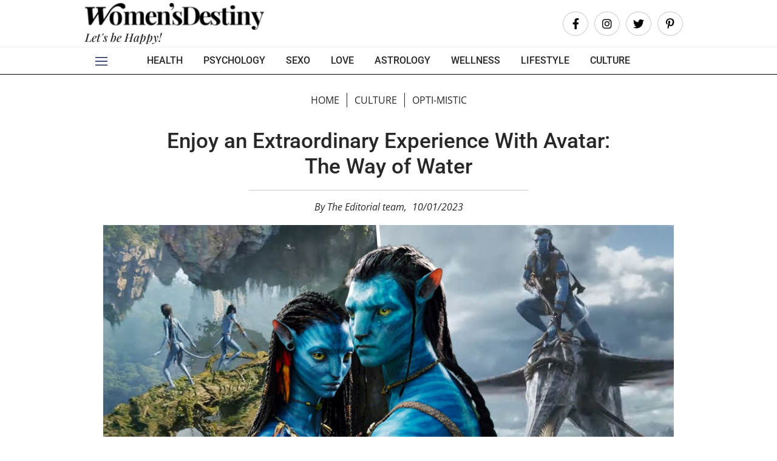

--- FILE ---
content_type: text/html; charset=utf-8
request_url: https://womensdestiny.com/culture/opti-mistic/enjoy-an-extraordinary-experience-with-avatar-the-way-of-water
body_size: 13141
content:
<!DOCTYPE html>
<html lang="en-US">
<head>

<meta charset="utf-8">
<!-- 
	This website is powered by TYPO3 - inspiring people to share!
	TYPO3 is a free open source Content Management Framework initially created by Kasper Skaarhoj and licensed under GNU/GPL.
	TYPO3 is copyright 1998-2026 of Kasper Skaarhoj. Extensions are copyright of their respective owners.
	Information and contribution at https://typo3.org/
-->



<title>Enjoy an Extraordinary Experience With Avatar: The Way of Water - Women'sDestiny</title>
<meta name="generator" content="TYPO3 CMS" />
<meta name="description" content="Avatar: the Way of Water is a stunning film that creates emotion and is a feast for the eyes with its CG technology. Find out why to see it here!" />
<meta name="keywords" content="Avatar, avatar: the way of water, sequel, film, james cameron, best films, review, pandora, 3d," />
<meta name="robots" content="index,follow" />
<meta property="og:title" content="Enjoy an Extraordinary Experience With  Avatar: The Way of Water" />
<meta property="og:type" content="article" />
<meta property="og:url" content="https://womensdestiny.com/culture/opti-mistic/enjoy-an-extraordinary-experience-with-avatar-the-way-of-water" />
<meta property="og:image" content="https://womensdestiny.com/fileadmin/_processed_/0/a/csm_avatar_2.1_87e8ac87e5.jpg" />
<meta property="og:image:width" content="500" />
<meta property="og:image:height" content="250" />
<meta property="og:image" content="https://womensdestiny.com/fileadmin/_processed_/1/a/csm_Opti-mistic._0bfcca9240.jpg" />
<meta property="og:image:url" content="https://womensdestiny.com/fileadmin/_processed_/1/a/csm_Opti-mistic._0bfcca9240.jpg" />
<meta property="og:image:width" content="1050" />
<meta property="og:image:height" content="550" />
<meta property="og:description" content="Avatar: the Way of Water is a stunning film that creates emotion and is a feast for the eyes with its CG technology. Find out why to see it here!" />
<meta name="twitter:title" content="Enjoy an Extraordinary Experience With  Avatar: The Way of Water" />
<meta name="twitter:image" content="https://womensdestiny.com/fileadmin/_processed_/0/a/csm_avatar_2.1_093b473858.jpg" />
<meta name="twitter:card" content="summary_large_image" />
<meta name="twitter:description" content="Illuminati, Kabbalah, Scientology, Opus Deï, which stars follow which ideals?" />
<meta property="fb:app_id" content="623024115689427" />
<meta name="abstract" content="Opti-mistic: Stars and mysteries. What do our stars believe in? Illuminati, Kabbalah, Scientology, opus deï, conspiracy. Discover their beliefs from Madonna to Tom Cruise" />


<link rel="stylesheet" type="text/css" href="/typo3conf/ext/news/Resources/Public/Css/news-basic.css?1626947752" media="all">
<link rel="stylesheet" type="text/css" href="/typo3temp/assets/compressed/merged-3aeda815a2fc677c79d95da9ed5be338-cbeed5cdf633cf1f02037ec1fd313f8f.css?1763510472" media="all">



<script src="/typo3temp/assets/compressed/merged-a82d3152c614b06b23ca2823e828c91e-6f3095198932f3308515589f4b9bb381.js?1718028967"></script>

<script src="/typo3temp/assets/compressed/merged-c460e3bbdbc99cdb1a2c5b3a5c94d499-3a277fff892bf3141563c04b5df8e272.js?1768317567"></script>
<script src="/typo3temp/assets/compressed/jquery.sticky-4556db5c28f5ee52f7ab4030d4303a3c.js?1718028967" defer="defer"></script>



<meta http-equiv="X-UA-Compatible" content="IE=edge"><meta name="viewport" content="width=device-width, initial-scale=1.0, maximum-scale=1.0, user-scalable=0">            <script type="text/javascript">
                document.skin = { forms : { limit_age : 18, locale : 'en' } };
            </script><script type="text/javascript">document.skin.forms.limit_age=21;</script><script type="text/javascript">document.skin.forms.locale='en';</script>            <meta name="twitter:widgets:theme" content="light">
            <meta name="twitter:widgets:border-color" content="#55acee"><!-- Google Tag Manager -->
<script>!function(){"use strict";function l(e){for(var t=e,r=0,n=document.cookie.split(";");r<n.length;r++){var o=n[r].split("=");if(o[0].trim()===t)return o[1]}}function s(e){return localStorage.getItem(e)}function u(e){return window[e]}function A(e,t){e=document.querySelector(e);return t?null==e?void 0:e.getAttribute(t):null==e?void 0:e.textContent}var e=window,t=document,r="script",n="dataLayer",o="https://directelia.womensdestiny.com",a="",i="aofwtiwaed",c="26t=DQFcMD05WjIgNVctWjYtQBJYU1lYUhMIWRIOGgwaBAIBFhUeBw1ZBQsI",g="cookie",v="user_id",E="",d=!1;try{var d=!!g&&(m=navigator.userAgent,!!(m=new RegExp("Version/([0-9._]+)(.*Mobile)?.*Safari.*").exec(m)))&&16.4<=parseFloat(m[1]),f="stapeUserId"===g,I=d&&!f?function(e,t,r){void 0===t&&(t="");var n={cookie:l,localStorage:s,jsVariable:u,cssSelector:A},t=Array.isArray(t)?t:[t];if(e&&n[e])for(var o=n[e],a=0,i=t;a<i.length;a++){var c=i[a],c=r?o(c,r):o(c);if(c)return c}else console.warn("invalid uid source",e)}(g,v,E):void 0;d=d&&(!!I||f)}catch(e){console.error(e)}var m=e,g=(m[n]=m[n]||[],m[n].push({"gtm.start":(new Date).getTime(),event:"gtm.js"}),t.getElementsByTagName(r)[0]),v=I?"&bi="+encodeURIComponent(I):"",E=t.createElement(r),f=(d&&(i=8<i.length?i.replace(/([a-z]{8}$)/,"kp$1"):"kp"+i),!d&&a?a:o);E.async=!0,E.src=f+"/"+i+".js?"+c+v,null!=(e=g.parentNode)&&e.insertBefore(E,g)}();</script>
<!-- End Google Tag Manager --><meta name="facebook-domain-verification" content="dlr30zzih6c15wtin6puy0jd4k301i" />
<meta name="google-site-verification" content="N311TxWPwixa_3O5Cfyjsm4nULwR9O_uORmC2uQJKbI" />            <link rel="icon" sizes="32x32" href="/typo3conf/ext/skin/Resources/Public/assets/favicon.ico">
<link rel="canonical" href="https://womensdestiny.com/culture/opti-mistic/enjoy-an-extraordinary-experience-with-avatar-the-way-of-water"/>


</head>
<body class="">
<!-- Google Tag Manager (noscript) -->
<noscript><iframe src="https://directelia.womensdestiny.com/ns.html?id=GTM-TDP6Z3BZ" height="0" width="0" style="display:none;visibility:hidden"></iframe></noscript>
<!-- End Google Tag Manager (noscript) -->

<header class="default" id="header">
    <div class="container">
        <div class="row d-flex justify-content-between align-items-center">
            <div class="">
                <img class="openMenu d-lg-none mr-3" id="openMenuBurger" alt="Open menu" src="/typo3conf/ext/skin/Resources/Public/img/svg/menu-simple.svg" width="24" height="24" />
                <a class="a-logo-header" href="/">
                    <img class="logo" alt="Womensdestiny" src="/typo3temp/assets/_processed_/4/e/csm_logo_womensdestiny_final_noir_png_b6b1fc540c.png" width="280" height="42" />
                    <p class="slogan d-none d-lg-block d-xl-block">Let&#039;s be Happy!</p>
                </a>
            </div>

            <div class="d-flex justify-content-end align-items-center">
                <div class="d-flex d-lg-flex flex-row-reverse flex-lg-row align-items-center mr-3"
                     id="login-menu-container">
                    
                            <div class="socials-line without-after align-items-center pb-0 mb-0 remove-500">
                                <div class="social text-center">
                                    <a href="https://www.facebook.com/bywomensdestiny"><i class="fab fa-facebook-f"></i></a>
                                </div>
                                <div class="social text-center">
                                    <a href="https://www.instagram.com/womensdestinyofficial/"><i class="fab fa-instagram"></i></a>
                                </div>
                                <div class="social text-center">
                                    <a href="https://twitter.com/womensdestiny"><i class="fab fa-twitter"></i></a>
                                </div>
                                <div class="social text-center">
                                    <a href="https://www.pinterest.fr/womensdestiny/"><i class="fab fa-pinterest-p"></i></a>
                                </div>
                            </div>
                        
                </div>
                
            </div>
        </div>
    </div>
</header>
<nav id="main-menu">
    <div class="container">
        

        <ul>
            <li class="simpleMenu cursor-hover" onclick="$('#openMenuBurger').click();">
                <img class="openMenu" alt="Open menu" src="/typo3conf/ext/skin/Resources/Public/img/svg/menu-simple.svg" width="24" height="24" />
            </li>
            <li class="header-submenu-logo-container" onclick="window.location = '/'">
                <img class="logo cursor-hover" id="header-submenu-logo" alt="Womendestiny" src="/typo3temp/assets/_processed_/4/e/csm_logo_womensdestiny_final_noir_png_f7b99a9c01.png" width="300" height="64" />
            </li>
            
                <li>
                    
                            <a title="HEALTH" href="/health">
                                <span>HEALTH</span>
                            </a>
                            
                                <ul>
                                    
                                        <li>
                                            <a title="Natural Health" href="/health/natural-health">Natural Health</a>
                                        </li>
                                    
                                        <li>
                                            <a title="Alternative Healing" href="/health/alternative-healing">Alternative Healing</a>
                                        </li>
                                    
                                        <li>
                                            <a title="Seasonal" href="/health/seasonal">Seasonal</a>
                                        </li>
                                    
                                        <li>
                                            <a title="Essential Nutrients" href="/health/essential-nutrients">Essential Nutrients</a>
                                        </li>
                                    
                                        <li>
                                            <a title="Women's Health" href="/health/womens-health">Women&#039;s Health</a>
                                        </li>
                                    
                                        <li>
                                            <a title="Sleep" href="/health/sleep">Sleep</a>
                                        </li>
                                    
                                        <li>
                                            <a title="Mental Health" href="/health/mental-health">Mental Health</a>
                                        </li>
                                    
                                        <li>
                                            <a title="Featured In Health" href="/health/featured-in-health">Featured In Health</a>
                                        </li>
                                    
                                </ul>
                            
                        
                </li>
            
                <li>
                    
                            <a title="PSYCHOLOGY" href="/psychology">
                                <span>PSYCHOLOGY</span>
                            </a>
                            
                                <ul>
                                    
                                        <li>
                                            <a title="Personal Development" href="/psychology/personal-development">Personal Development</a>
                                        </li>
                                    
                                        <li>
                                            <a title="Addiction &amp; Dependence" href="/psychology/addiction-dependence">Addiction &amp; Dependence</a>
                                        </li>
                                    
                                        <li>
                                            <a title="Psychotherapy" href="/psychology/psychotherapy">Psychotherapy</a>
                                        </li>
                                    
                                        <li>
                                            <a title="Psychology Files" href="/psychology/psychology-files">Psychology Files</a>
                                        </li>
                                    
                                        <li>
                                            <a title="Professional Life" href="/psychology/professional-life">Professional Life</a>
                                        </li>
                                    
                                        <li>
                                            <a title="Coaching" href="/psychology/coaching">Coaching</a>
                                        </li>
                                    
                                </ul>
                            
                        
                </li>
            
                <li>
                    
                            <a title="SEXO" href="/sexo">
                                <span>SEXO</span>
                            </a>
                            
                                <ul>
                                    
                                        <li>
                                            <a title="Intimate Secrets" href="/sexo/intimate-secrets">Intimate Secrets</a>
                                        </li>
                                    
                                        <li>
                                            <a title="Sex In Relationships" href="/sexo/sex-in-relationships">Sex In Relationships</a>
                                        </li>
                                    
                                        <li>
                                            <a title="Sex Tips For Women" href="/sexo/sex-tips-for-women">Sex Tips For Women</a>
                                        </li>
                                    
                                        <li>
                                            <a title="Sex Drive" href="/sexo/sex-drive">Sex Drive</a>
                                        </li>
                                    
                                        <li>
                                            <a title="Sex Tips For Men" href="/sexo/sex-tips-for-men">Sex Tips For Men</a>
                                        </li>
                                    
                                        <li>
                                            <a title="The XXL Files" href="/sexo/the-xxl-files">The XXL Files</a>
                                        </li>
                                    
                                        <li>
                                            <a title="Sexual Taboos" href="/sexo/sexual-taboos">Sexual Taboos</a>
                                        </li>
                                    
                                        <li>
                                            <a title="The Kamasutra" href="/sexo/the-kamasutra">The Kamasutra</a>
                                        </li>
                                    
                                        <li>
                                            <a title="Zen Sex" href="/sexo/zen-sex">Zen Sex</a>
                                        </li>
                                    
                                </ul>
                            
                        
                </li>
            
                <li>
                    
                            <a title="LOVE" href="/love">
                                <span>LOVE</span>
                            </a>
                            
                                <ul>
                                    
                                        <li>
                                            <a title="About Love" href="/love/about-love">About Love</a>
                                        </li>
                                    
                                        <li>
                                            <a title="Single Life" href="/love/single-life">Single Life</a>
                                        </li>
                                    
                                        <li>
                                            <a title="Dating" href="/love/dating">Dating</a>
                                        </li>
                                    
                                        <li>
                                            <a title="Relationships" href="/love/relationships">Relationships</a>
                                        </li>
                                    
                                        <li>
                                            <a title="Break Ups" href="/love/break-ups">Break Ups</a>
                                        </li>
                                    
                                        <li>
                                            <a title="Seduction" href="/love/seduction">Seduction</a>
                                        </li>
                                    
                                </ul>
                            
                        
                </li>
            
                <li>
                    
                            <a title="ASTROLOGY" href="/astrology">
                                <span>ASTROLOGY</span>
                            </a>
                            
                                <ul>
                                    
                                        <li>
                                            <a title="Horoscopes" href="/astrology/horoscope">Horoscopes</a>
                                        </li>
                                    
                                        <li>
                                            <a title="Astrology Zone" href="/astrology/astrology-zone">Astrology Zone</a>
                                        </li>
                                    
                                        <li>
                                            <a title="Chinese Astrology" href="/astrology/chinese-astrology">Chinese Astrology</a>
                                        </li>
                                    
                                        <li>
                                            <a title="Psychic" href="/astrology/psychic">Psychic</a>
                                        </li>
                                    
                                        <li>
                                            <a title="Tarot" href="/astrology/tarot">Tarot</a>
                                        </li>
                                    
                                        <li>
                                            <a title="Numerology" href="/astrology/numerology">Numerology</a>
                                        </li>
                                    
                                        <li>
                                            <a title="Get Esoteric" href="/astrology/get-esoteric">Get Esoteric</a>
                                        </li>
                                    
                                </ul>
                            
                        
                </li>
            
                <li>
                    
                            <a title="WELLNESS" href="/wellness">
                                <span>WELLNESS</span>
                            </a>
                            
                                <ul>
                                    
                                        <li>
                                            <a title="Well Being" href="/wellness/well-being">Well Being</a>
                                        </li>
                                    
                                        <li>
                                            <a title="Spirituality" href="/wellness/spirituality">Spirituality</a>
                                        </li>
                                    
                                        <li>
                                            <a title="Happiness" href="/wellness/happiness">Happiness</a>
                                        </li>
                                    
                                        <li>
                                            <a title="Fitness" href="/wellness/fitness">Fitness</a>
                                        </li>
                                    
                                        <li>
                                            <a title="Nutrition" href="/wellness/nutrition">Nutrition</a>
                                        </li>
                                    
                                </ul>
                            
                        
                </li>
            
                <li>
                    
                            <a title="LIFESTYLE" href="/lifestyle">
                                <span>LIFESTYLE</span>
                            </a>
                            
                                <ul>
                                    
                                        <li>
                                            <a title="Travel" href="/lifestyle/travel">Travel</a>
                                        </li>
                                    
                                        <li>
                                            <a title="ECO-Style" href="/lifestyle/eco-style">ECO-Style</a>
                                        </li>
                                    
                                        <li>
                                            <a title="Deco" href="/lifestyle/deco">Deco</a>
                                        </li>
                                    
                                </ul>
                            
                        
                </li>
            
                <li>
                    
                            <a title="CULTURE" href="/culture">
                                <span>CULTURE</span>
                            </a>
                            
                                <ul>
                                    
                                        <li>
                                            <a title="Opti-mistic" href="/culture/opti-mistic">Opti-mistic</a>
                                        </li>
                                    
                                        <li>
                                            <a title="Tops Actu" href="/culture/tops-actu">Tops Actu</a>
                                        </li>
                                    
                                        <li>
                                            <a title="100% Women" href="/culture/100-women">100% Women</a>
                                        </li>
                                    
                                        <li>
                                            <a title="Stand of the Stars" href="/culture/stand-of-the-stars">Stand of the Stars</a>
                                        </li>
                                    
                                </ul>
                            
                        
                </li>
            
            
                    
                
        </ul>


    </div>
</nav>
<!-- Modal -->

        <div aria-hidden="true" class="modal fade" id="modalConnexion" role="dialog" tabindex="-1">
            <div class="modal-dialog" role="document">
                <div class="modal-content">
                    <div class="modal-header">
                        <h2 class="modal-title pr-5" id="exampleModalLongTitle">Relax, rejoignez-nous c'est <span
                                class="text-uppercase">gratuit</span></h2>
                        <button aria-label="Close" class="close" style="color: white!important; opacity: 1!important"
                                data-dismiss="modal"
                                type="button">
                            <span aria-hidden="true">&times;</span>
                        </button>
                    </div>
                    <div class="modal-body">
                        <div class="register-modal-grid">
                            
                        </div>
                        <div class="d-none justify-content-around w-100 flex-shrink flex-grow d-md-flex align-items-center mt-5">
                            <img class="media-object" style="transform: scaleX(-1)" src="/typo3temp/assets/_processed_/b/5/csm_bonhomme_48583f03d9.png" width="98" height="60" alt="" />
                            
                            <img class="media-object" src="/typo3temp/assets/_processed_/9/8/csm_bonhommefemme_c3083b3ccf.png" width="98" height="60" alt="" />
                        </div>
                    </div>
                </div>
            </div>
        </div>
    

<script>
    $(document).ready(() => {
        if (window.location.href.indexOf("PasswordRecovery") > -1) {
            $("#modalConnexion").modal('show');
        }
        if (window.location.href.indexOf("tx_felogin_login") > -1) {
            $("#modalConnexion").modal('show');
        }
        if (window.location.href.indexOf("tx_felogin_login") > -1 && $(".register-modal-grid .text-danger p").length) {
            $("#modalConnexion").modal('show');
        }
        if (window.location.href.indexOf("#connexion") > -1) {
            $("#modalConnexion").modal('show');
        }
        let errors = $("#modalConnexion ul.typo3-messages");
        let e = [];
        for (let error of errors) {
            e.push(error);
        }
        if (e.length > 0) {
            $("#modalConnexion").modal('show');
        }

        //    https://feminamag.dev.ewill.fr/?tx_felogin_login%5Baction%5D=login&tx_felogin_login%5Bcontroller%5D=Login&cHash=2f9106f4067f1a29d8b1821fc2b7d401
        //    https://feminamag.dev.ewill.fr/?tx_felogin_login%5Baction%5D=login&tx_felogin_login%5Bcontroller%5D=Login&cHash=2f9106f4067f1a29d8b1821fc2b7d401

    })
</script>

<div class="content">

    <main>
        <!--TYPO3SEARCH_begin-->
        <div class="container">

            

    



        

    <div class="directelia-pub pub-support-desktop row mx-auto" data-support="desktop">
  <script type='text/javascript'>id = '77';displayPub('desktop', () => {OA_show(id)}, '');</script>
</div>
<div class="directelia-pub pub-support-mobile row mx-auto" data-support="mobile">
  <script type='text/javascript'>id = '80';displayPub('mobile', () => {OA_show(id)}, '');</script>
</div>




    




            



            

            


    
    

            <div id="c580" class="wrap-bloc frame frame-default frame-type-list frame-layout-0">
                
                
                    


                
                
                    

	



                
                

	


	


	<div class="article" itemscope="itemscope" itemtype="http://schema.org/Article">
		

	

	
			

			

			
			
				
					
					
				
			

			
				
			
				
			

			
					
				

			<div class="breadcrumb">
				<nav>
					<ul class="category-breadcrumb">
						
	
		
			
	
		
			
	
		
		
				<li class="breadcrumbs__item"><a href="/">Home</a></li>
			
	

		
		
				
						<li class="breadcrumbs__item"><a href="/culture">Culture</a></li>
					
			
	

		
		
				
						<li class="breadcrumbs__item"><a href="/culture/opti-mistic">Opti-mistic</a></li>
					
			
	

					</ul>
				</nav>
			</div>

			<article class="wrap-actu container">

				<div class="bloc-title">
					<h1>Enjoy an Extraordinary Experience With  Avatar: The Way of Water</h1>
					<p class="mt-2 detailArticle">
						<!-- author -->
						
							<!-- author -->
							<span class="authorArticle" itemprop="author" itemscope="itemscope" itemtype="http://schema.org/Person">
								By <span itemprop="name">The Editorial team,</span>
							</span>
						
						
								
									<time itemprop="datePublished" datetime="2023-01-10">
										10/01/2023
									</time>
								
							
					</p>
				</div>

				
				
				


				
				
				
				

						<div class="reserved-article-label-container">


							

							<div class="bloc-img img-with-cp">
								
									
								

								<img src="/fileadmin/_processed_/0/a/csm_avatar_2.1_76279ef964.jpg" width="1200" height="600" alt="" />
								
										<div class="img-copyright cursor-hover">
											© <span>20th Century Studios / Disney</span>
										</div>
										
										<a class="pin-pinterest" href="//pinterest.com/pin/create/button/?url=https%3A%2F%2Fwomensdestiny.com%2Fculture%2Fopti-mistic%2Fenjoy-an-extraordinary-experience-with-avatar-the-way-of-water&media=https%3A%2F%2Fwomensdestiny.com%2Ffileadmin%2Fuser_upload%2Favatar_2.1.jpg&description=Enjoy%20an%20Extraordinary%20Experience%20With%20%20Avatar%3A%20The%20Way%20of%20Water" target="_blank">
											<img src="/typo3conf/ext/skin/Resources/Public/img/pinterest.png" width="512" height="512" alt="" />
										</a>
									
							</div>

						</div>


					
				
						<div class="bloc-intro">
							<h2 class="text-left">
								A new film which is even more ambitious than the first, for an astonishing and breath-taking cinematic adventure!
							</h2>
						</div>
					


				
				
				<div class="socials-line">
					<div class="social text-center">
						<a href="https://www.facebook.com/sharer/sharer.php?u=https%3A%2F%2Fwomensdestiny.com%2Fculture%2Fopti-mistic%2Fenjoy-an-extraordinary-experience-with-avatar-the-way-of-water" target="_blank">
							<i class="fab fa-facebook-f"></i>
						</a>
					</div>
					<div class="social text-center">
						<a href="https://twitter.com/intent/tweet?text=https%3A%2F%2Fwomensdestiny.com%2Fculture%2Fopti-mistic%2Fenjoy-an-extraordinary-experience-with-avatar-the-way-of-water" target="_blank">
							<i class="fab fa-twitter"></i>
						</a>
					</div>
					<div class="social text-center">
						<a href="https://pinterest.com/pin/create/button/?url=https%3A%2F%2Fwomensdestiny.com%2Fculture%2Fopti-mistic%2Fenjoy-an-extraordinary-experience-with-avatar-the-way-of-water" target="_blank">
							<i class="fab fa-pinterest"></i>
						</a>
					</div>
					
				</div>

<!--				<div class="socials-line">-->
<!--				   <div class="social text-center">-->
<!--					 <a href="https://www.facebook.com/sharer/sharer.php?u=https://womensdestiny.com/culture/opti-mistic/enjoy-an-extraordinary-experience-with-avatar-the-way-of-water"><i class="fab fa-facebook-f"></i></a>-->
<!--				   </div>-->
<!--				   <div class="social text-center">-->
<!--					 <a href="https://www.instagram.com/feminastro/"><i class="fab fa-twitter"></i></a>-->
<!--				   </div>-->
<!--				   <div class="social text-center">-->
<!--					 <a href="https://twitter.com/intent/tweet?text=Enjoy an Extraordinary Experience With  Avatar: The Way of Water%20https://womensdestiny.com/culture/opti-mistic/enjoy-an-extraordinary-experience-with-avatar-the-way-of-water"><i class="fab fa-pinterest"></i></a>-->
<!--				   </div>-->
<!--				   <div class="social text-center">-->
<!--					 <a href="https://www.pinterest.com.au/feminastro/"><i class="far fa-envelope"></i></a>-->
<!--				   </div>-->
<!--			   </div>-->

			   <div class="row detail-actu d-flex flex-row flex-nowrap">

					<div id="actu-body-content" class="flex-grow-1 w-auto" itemprop="articleBody">

						

						


								<div class="news-bodytext">
									
										<p>After 13 years of waiting, Avatar finally gets a sequel. Avatar: The Way of Water is the masterpiece of 2022 and so far in 2023, there is nothing to contest it. To say that it was highly anticipated is an understatement. That said, the wait was well worth it, and the entertainment and the uplifting feeling that is with you on leaving the film, cannot be underestimated either.&nbsp;<br />
The press may not have raved about it, but here at Womensdestiny, we think its well worth a trip to the cinema to go see and something not to be missed. We saw it in 3D and thoroughly enjoyed it.</p>

<p>The second episode of the Avatar saga is hugely ambitious, and director and producer James Cameron pulls it off perfectly. It is the sequel to the original feature film released in 2009, which we should remind you, has since been the greatest ever success in the history of cinema.<br />
The Way of Water is a title that sounds rather like a personal development bestseller. It puts the oceans at the heart of the battle for the future of the planet Pandora. This science-fiction fable with strong ecological undertones has kept all its meaning in Cameron's second opus.<br />
The two original stars of the film Jake Sully and Neytiri are now part of a larger family, having had 4 children. Each of these children plays an important role in the Way of Water and creates different kinds of adventures and emotions for the viewer. The battle for Pandora and its ecological balance is still on and there are amazing scenes of CG wildlife, flora and fauna that even exceed the beauty of the first film.</p>

<p><strong>Revolutionary technology and process:</strong><br />
All the aquatic scenes reflect a singular and particular originality, creating a wealth of colours and forms, again enhanced by 3D, which makes the experience even more immersive.<br />
The film is certainly longer than the first, but more impressive, more moving, more mysterious. The Way of Water is not lacking in plot either and the 3 hours 10 minutes of the film fly right by.<br />
Exit the forest, and welcome to the seabed, again with an extraordinary feeling that we rarely experience in the cinema, boosted by 60 frames/second, 3D and the great work of WETA to immerse us in sequences that create moments of pure joy and total absorption.<br />
James Cameron revolutionized the film industry with his 3D technology, a risky bet...The virtual camera used by the director also made it possible to shoot the scenes himself using synthetic images, and created a new production paradigm which allowed him to see the characters and sets in computer-generated image feedback, while he was working with the actors on set.<br />
The director of Terminator and Titanic is used to going beyond the limits of what technology allows in cinema, and once again it's a real feast for the eyes!<br />
&nbsp;</p>
<div class="youtube-embed-wrapper" style="position:relative;padding-bottom:56.25%;padding-top:30px;height:0;overflow:hidden"><iframe allow=";" allowfullscreen="" frameborder="0" height="360" src="https://www.youtube.com/embed/d9MyW72ELq0" style="position:absolute;top:0;left:0;width:100%;height:100%" width="640"></iframe></div>
<p><br />
The story of the Avatar films has never been one of great complexity, however Cameron has always managed to infuse various narrative plot levels that are exciting, are not overly predictive and which create a real empathy with the viewer. Pandora is a metaphor for the world in which we live, one which is violent, and The Way of the Water&quot; is no exception to the rule.<br />
Surrounded by a mystical universe from every point of view, its contemporary message has nevertheless already marked the world. And here again, James Cameron anchors his story via various myths, whether Hindu (with the very notion of avatar), Mayan or Christian (the myth of Jonah, a prophet who is swallowed by a huge fish, similar to a whale.) and could we say and interpret the Avatar logo as having a slight Masonic character?</p>

<p>One thing is certain: we do not come out untouched from watching Avatar: The Way of Water. It is one of the most beautiful films in the history of cinema, to which is added a profound ecological tale… Avatar: the Way of Water is a roaring success. Go see it if you haven’t already!</p>

									
								</div>

								

								
							
						
								
							
						

					</div>


					<div class="sidebar-item d-none d-lg-block ml-lg-4 w-auto" style="min-width: 300px">
						

    <div id="publicite-article-sidebar" class="d-flex flex-column first-margin">

    <div class="directelia-pub pub-support-all " data-support="all">
        <script type='text/javascript'>
            let id_tmp_desktop = "75";
            displayPub('all', () => {OA_show(id_tmp_desktop)}, '')
        </script>
    </div>

    <div class="directelia-pub pub-support-all " data-support="all">
        <script type='text/javascript'>
            let id_tmp_mobile = "76";
            displayPub('all', () => {OA_show(id_tmp_mobile)}, '')
        </script>
    </div>
</div>

<script type="application/javascript">
    const publicitySidebar = document.getElementById('publicite-article-sidebar');
    if (publicitySidebar.clientHeight < (window.innerHeight - 10)) {
        publicitySidebar.style.position = 'sticky';
        publicitySidebar.style.top = '4rem';
    }
</script>




					</div>

			   </div>

			</article>

			

			

    
<div class="directelia-pub pub-support-desktop row my-3" data-support="desktop">
  <script type='text/javascript'>id = '84';displayPub('desktop', () => {OA_show(id)}, '');</script>
</div>


<div class="directelia-pub pub-support-mobile row my-3" data-support="mobile">
  <script type='text/javascript'>id = '99';displayPub('mobile', () => {OA_show(id)}, '');</script>
</div>





			<!-- //affichage partial -->
			
					<div class="bloc-astro2 news-related">
						<hr>
						
							
									
								
						
						
							
						

						
							
							
								
										
									
							
								
										
									
							
							
						

						<h2>You Might Also Like...</h2>

						<div class="">
							
								






	

	



		
	

<!--<div class="col-12 col-md-6">-->
<!--	Tmp force style-->
		<article class="article-aimerez w-100 mb-3 mb-lg-5">

			<a class="mx-0 px-0 w-100 flex-wrap d-flex no-style" title="Green? Yes Above All, it Means Being Responsible" href="/lifestyle/eco-style/green-yes-above-all-it-means-being-responsible">
				
					<div class="col-12 w-100 col-md-6 px-0 pr-2 h-auto">
						<img srcset="
                                    /fileadmin/_processed_/e/0/csm_Etre_ecolo_responsable___1__8d87f19547.jpg 260w,
                                    /fileadmin/_processed_/e/0/csm_Etre_ecolo_responsable___1__4b374e6374.jpg 315w,
                                    /fileadmin/_processed_/e/0/csm_Etre_ecolo_responsable___1__8f9bed338c.jpg 354w,
                                    /fileadmin/_processed_/e/0/csm_Etre_ecolo_responsable___1__21efdb0183.jpg 325w,
                                    /fileadmin/_processed_/e/0/csm_Etre_ecolo_responsable___1__e9e583e973.jpg 465w,
                                    /fileadmin/_processed_/e/0/csm_Etre_ecolo_responsable___1__835ec6f22b.jpg 550w" sizes="(max-width: 320px) 260px,
                           		(max-width: 375px) 315px,
                           		(max-width: 414px) 325px,
                           		(max-width: 800px) 465px,
                           		550px,
                           " data-pin-nopin="" class="w-100 h-auto" src="/fileadmin/_processed_/e/0/csm_Etre_ecolo_responsable___1__acc00d4fac.jpg" width="550" height="275" loading="lazy" alt="" />
					</div>
					
				
				<div class="right-aimerez col-12 col-md-6 mt-2 mt-md-0 px-0 pl-md-3 d-flex flex-column justify-content-center ">
					
						<h3>Green? Yes Above All, it Means Being Responsible</h3>
					
					
							<p>
								Being green is not enough, above all, we need to ...
							</p>
						
				</div>
				<a class="hidden-text more" title="Green? Yes Above All, it Means Being Responsible" href="/lifestyle/eco-style/green-yes-above-all-it-means-being-responsible">
					See more
				</a>
			</a>
		</article>
<!--</div>-->



							
								






	

	



		
	

<!--<div class="col-12 col-md-6">-->
<!--	Tmp force style-->
		<article class="article-aimerez w-100 mb-3 mb-lg-5">

			<a class="mx-0 px-0 w-100 flex-wrap d-flex no-style" title="Womensdestiny And Our Ecological Commitment" href="/lifestyle/eco-style/womensdestiny-and-our-ecological-commitment">
				
					<div class="col-12 w-100 col-md-6 px-0 pr-2 h-auto">
						<img srcset="
                                    /fileadmin/_processed_/1/b/csm_Notre_engagement_ecologique_ec8b69a56d.jpg 260w,
                                    /fileadmin/_processed_/1/b/csm_Notre_engagement_ecologique_c7b2a4882f.jpg 315w,
                                    /fileadmin/_processed_/1/b/csm_Notre_engagement_ecologique_d1b313db26.jpg 354w,
                                    /fileadmin/_processed_/1/b/csm_Notre_engagement_ecologique_a52c15fd03.jpg 325w,
                                    /fileadmin/_processed_/1/b/csm_Notre_engagement_ecologique_57d45ec1db.jpg 465w,
                                    /fileadmin/_processed_/1/b/csm_Notre_engagement_ecologique_8a7b32b4a2.jpg 550w" sizes="(max-width: 320px) 260px,
                           		(max-width: 375px) 315px,
                           		(max-width: 414px) 325px,
                           		(max-width: 800px) 465px,
                           		550px,
                           " data-pin-nopin="" class="w-100 h-auto" src="/fileadmin/_processed_/1/b/csm_Notre_engagement_ecologique_a42c35db06.jpg" width="550" height="275" loading="lazy" alt="" />
					</div>
					
				
				<div class="right-aimerez col-12 col-md-6 mt-2 mt-md-0 px-0 pl-md-3 d-flex flex-column justify-content-center ">
					
						<h3>Womensdestiny And Our Ecological Commitment</h3>
					
					
							<p>
								Womensdestiny is making its debut towards ecologi...
							</p>
						
				</div>
				<a class="hidden-text more" title="Womensdestiny And Our Ecological Commitment" href="/lifestyle/eco-style/womensdestiny-and-our-ecological-commitment">
					See more
				</a>
			</a>
		</article>
<!--</div>-->



							
								






	

	



		
	

<!--<div class="col-12 col-md-6">-->
<!--	Tmp force style-->
		<article class="article-aimerez w-100 mb-3 mb-lg-5">

			<a class="mx-0 px-0 w-100 flex-wrap d-flex no-style" title="I'm Going Green ..." href="/lifestyle/eco-style/im-going-green">
				
					<div class="col-12 w-100 col-md-6 px-0 pr-2 h-auto">
						<img srcset="
                                    /fileadmin/_processed_/2/7/csm_Devenir_ecolo_fdd38add0f.jpg 260w,
                                    /fileadmin/_processed_/2/7/csm_Devenir_ecolo_d8a084c773.jpg 315w,
                                    /fileadmin/_processed_/2/7/csm_Devenir_ecolo_e388c67573.jpg 354w,
                                    /fileadmin/_processed_/2/7/csm_Devenir_ecolo_fb2f495875.jpg 325w,
                                    /fileadmin/_processed_/2/7/csm_Devenir_ecolo_426f5e523a.jpg 465w,
                                    /fileadmin/_processed_/2/7/csm_Devenir_ecolo_24fd417454.jpg 550w" sizes="(max-width: 320px) 260px,
                           		(max-width: 375px) 315px,
                           		(max-width: 414px) 325px,
                           		(max-width: 800px) 465px,
                           		550px,
                           " data-pin-nopin="" class="w-100 h-auto" src="/fileadmin/_processed_/2/7/csm_Devenir_ecolo_cfb2c0ac9f.jpg" width="550" height="275" loading="lazy" alt="" />
					</div>
					
				
				<div class="right-aimerez col-12 col-md-6 mt-2 mt-md-0 px-0 pl-md-3 d-flex flex-column justify-content-center ">
					
						<h3>I&#039;m Going Green ...</h3>
					
					
							<p>
								How can you reduce your carbon footprint?
							</p>
						
				</div>
				<a class="hidden-text more" title="I'm Going Green ..." href="/lifestyle/eco-style/im-going-green">
					See more
				</a>
			</a>
		</article>
<!--</div>-->



							
						</div>
					</div>
				

			

		

	</div>




                
                    



                
                
                    


                
            </div>

        



    

            <div id="c510" class="wrap-bloc frame frame-default frame-type-list frame-layout-0">
                
                
                    


                
                
                    

	



                
                

	


	



	
	<!--TYPO3SEARCH_begin-->




                
                    



                
                
                    


                
            </div>

        



    

            <div id="c508" class="wrap-bloc frame frame-default frame-type-list frame-layout-0">
                
                
                    


                
                
                    

	



                
                

	


	



	
	<!--TYPO3SEARCH_begin-->




                
                    



                
                
                    


                
            </div>

        




            

    



        

    <div class="d-flex justify-content-between">
    <div class="directelia-pub pub-support-desktop " data-support="desktop">
  <script type='text/javascript'>id = '86';displayPub('desktop', () => {OA_show(id)}, '');</script>
</div>
    <div class="directelia-pub pub-support-desktop " data-support="desktop">
  <script type='text/javascript'>id = '87';displayPub('desktop', () => {OA_show(id)}, '');</script>
</div>
</div>

<div class="directelia-pub pub-support-mobile mx-auto" data-support="mobile">
  <script type='text/javascript'>id = '100';displayPub('mobile', () => {OA_show(id)}, '');</script>
</div>




    




        </div>
        <!--TYPO3SEARCH_end-->
    </main>
</div>

<footer id="footer" xmlns:f="http://www.w3.org/1999/html">
          <a class="backtotop">
              <i class="fas fa-home"></i>
              
          </a>
    <script>
        document.querySelector('.backtotop').addEventListener('click', e => {
            e.preventDefault();
            window.scrollTo(0,0);
            document.body.scrollTo(0,0)
        })
    </script>
         <div class="container">
            <div class="row">
               <div class="col-12 col-sm-12 col-md-3 col-lg-3 col-xl-3 text-center suivezNous">
                  <h2>follow us</h2>
                  <div class="social text-center">
                      <a href="https://www.facebook.com/bywomensdestiny"><i class="fab fa-facebook-f"></i></a>
                    </div>
                  <div class="social text-center">
                      <a href="https://www.instagram.com/womensdestinyofficial/"><i class="fab fa-instagram"></i></a>
                    </div>
                    <div class="social text-center">
                      <a href="https://twitter.com/womensdestiny"><i class="fab fa-twitter"></i></a>
                    </div>
                    <div class="social text-center">
                      <a href="https://www.pinterest.fr/womensdestiny/"><i class="fab fa-pinterest-p"></i></a>
                    </div>
               </div>
                


    

            <div class="col-12 col-sm-12 col-md-6 col-lg-6 col-xl-6 text-center mb-4 newsletter-container newsletter-container-footer">
                
            </div>

        




               <div class="col-12 col-sm-12 col-md-3 col-lg-3 col-xl-3 text-center">
                  <h2>OUR CLIENTS LOVE US</h2>
                  <p>We Love You Too!</p>
                  <div class="offset-1 col-10 text-center">
                     <div class="avisNote">4.7 / 5</div>
                     <div class="starBox">
                       <i class="fas fa-star"></i><i class="fas fa-star"></i><i class="fas fa-star"></i><i class="fas fa-star"></i><i class="fas fa-star"></i>
                     </div>
                     <div class="avisCount">4066 Reviews</div>
                  </div>
               </div>
            </div>
            <hr>
            <div class="row border-top-bottom">
               <p>
                   By continuing your navigation on the <a href="/">Womensdestiny.com</a> website, you accept our charter on cookies and personal data, as well as the deposit of cookies and similar technologies, third party or not, in order to improve your user experience, and to offer you targeted content adapted to your centers of interest, and advertising personalized to your profile.
                   <br/> Womensdestiny, responsible for processing, collects this data in order to send you personalized commercial communications, subject to your choices. In application of the applicable regulations, you have the right to access, rectify, delete and oppose your data and the possibility of defining directives concerning the fate of your data after your death. To learn more about the management of your personal data and to exercise your rights, you can consult our <a href="/privacy-policy">Personal Data Protection Policy</a>.
                </p>
            </div>
            <hr>
            

<div class="links-footer">
    <ul>
        <li><a title="Gérer mes cookies" href="#tarteaucitron">Manage my cookies</a></li>
        
            <li><a title="Site Map" href="/site-map">Site Map</a></li>
        
            <li><a title="Privacy Policy" href="/privacy-policy">Privacy Policy</a></li>
        
            <li><a title="Legal Mentions &amp; Terms of Use" href="/legal-mentions-terms-of-use">Legal Mentions &amp; Terms of Use</a></li>
        
    </ul>
</div>


            <div class="links-footer-bottom">
               <p>Copyright © 2013-2022 Women&#039;sDestiny</p>
            </div>
         </div>
      </footer>





<div id="menu-mobile">
    <div class="container-fluid">
        <div class="row">
            <div class="header-mobile">
                <img class="logo" alt="WomensDestiny" src="/typo3temp/assets/_processed_/4/e/csm_logo_womensdestiny_final_noir_png_f7b99a9c01.png" width="300" height="64" />
                <button type="button" class="close" aria-label="Close"><span aria-hidden="true">×</span></button>
                <div class="onglet-mobile">
                    
                </div>
            </div>
            <div class="content-mobile">
                <nav>
                    
                            <ul>
                                
                                        <div class="socials-line without-after align-items-center mb-2">
                                            <div class="social text-center">
                                                <a href="https://www.facebook.com/bywomensdestiny"><i class="fab fa-facebook-f"></i></a>
                                            </div>
                                            <div class="social text-center">
                                                <a href="https://www.instagram.com/womensdestinyofficial/"><i class="fab fa-instagram"></i></a>
                                            </div>
                                            <div class="social text-center">
                                                <a href="https://twitter.com/womensdestiny"><i class="fab fa-twitter"></i></a>
                                            </div>
                                            <div class="social text-center">
                                                <a href="https://www.pinterest.fr/womensdestiny/"><i class="fab fa-pinterest-p"></i></a>
                                            </div>
                                        </div>
                                    
                                
                                    <li>
                                        
                                                <a title="HEALTH" href="/health">
                                                    <span>HEALTH</span>
                                                </a>
                                                
                                                    <span class="float-right rondMenu"><i class="fas fa-chevron-circle-right"></i></span>
                                                    <ul class="navSecondLevel">

                                                        
                                                            <li>
                                                                <a title="Natural Health" href="/health/natural-health">Natural Health</a>
                                                            </li>
                                                        
                                                            <li>
                                                                <a title="Alternative Healing" href="/health/alternative-healing">Alternative Healing</a>
                                                            </li>
                                                        
                                                            <li>
                                                                <a title="Seasonal" href="/health/seasonal">Seasonal</a>
                                                            </li>
                                                        
                                                            <li>
                                                                <a title="Essential Nutrients" href="/health/essential-nutrients">Essential Nutrients</a>
                                                            </li>
                                                        
                                                            <li>
                                                                <a title="Women's Health" href="/health/womens-health">Women&#039;s Health</a>
                                                            </li>
                                                        
                                                            <li>
                                                                <a title="Sleep" href="/health/sleep">Sleep</a>
                                                            </li>
                                                        
                                                            <li>
                                                                <a title="Mental Health" href="/health/mental-health">Mental Health</a>
                                                            </li>
                                                        
                                                            <li>
                                                                <a title="Featured In Health" href="/health/featured-in-health">Featured In Health</a>
                                                            </li>
                                                        
                                                    </ul>
                                                
                                            
                                    </li>
                                
                                    <li>
                                        
                                                <a title="PSYCHOLOGY" href="/psychology">
                                                    <span>PSYCHOLOGY</span>
                                                </a>
                                                
                                                    <span class="float-right rondMenu"><i class="fas fa-chevron-circle-right"></i></span>
                                                    <ul class="navSecondLevel">

                                                        
                                                            <li>
                                                                <a title="Personal Development" href="/psychology/personal-development">Personal Development</a>
                                                            </li>
                                                        
                                                            <li>
                                                                <a title="Addiction &amp; Dependence" href="/psychology/addiction-dependence">Addiction &amp; Dependence</a>
                                                            </li>
                                                        
                                                            <li>
                                                                <a title="Psychotherapy" href="/psychology/psychotherapy">Psychotherapy</a>
                                                            </li>
                                                        
                                                            <li>
                                                                <a title="Psychology Files" href="/psychology/psychology-files">Psychology Files</a>
                                                            </li>
                                                        
                                                            <li>
                                                                <a title="Professional Life" href="/psychology/professional-life">Professional Life</a>
                                                            </li>
                                                        
                                                            <li>
                                                                <a title="Coaching" href="/psychology/coaching">Coaching</a>
                                                            </li>
                                                        
                                                    </ul>
                                                
                                            
                                    </li>
                                
                                    <li>
                                        
                                                <a title="SEXO" href="/sexo">
                                                    <span>SEXO</span>
                                                </a>
                                                
                                                    <span class="float-right rondMenu"><i class="fas fa-chevron-circle-right"></i></span>
                                                    <ul class="navSecondLevel">

                                                        
                                                            <li>
                                                                <a title="Intimate Secrets" href="/sexo/intimate-secrets">Intimate Secrets</a>
                                                            </li>
                                                        
                                                            <li>
                                                                <a title="Sex In Relationships" href="/sexo/sex-in-relationships">Sex In Relationships</a>
                                                            </li>
                                                        
                                                            <li>
                                                                <a title="Sex Tips For Women" href="/sexo/sex-tips-for-women">Sex Tips For Women</a>
                                                            </li>
                                                        
                                                            <li>
                                                                <a title="Sex Drive" href="/sexo/sex-drive">Sex Drive</a>
                                                            </li>
                                                        
                                                            <li>
                                                                <a title="Sex Tips For Men" href="/sexo/sex-tips-for-men">Sex Tips For Men</a>
                                                            </li>
                                                        
                                                            <li>
                                                                <a title="The XXL Files" href="/sexo/the-xxl-files">The XXL Files</a>
                                                            </li>
                                                        
                                                            <li>
                                                                <a title="Sexual Taboos" href="/sexo/sexual-taboos">Sexual Taboos</a>
                                                            </li>
                                                        
                                                            <li>
                                                                <a title="The Kamasutra" href="/sexo/the-kamasutra">The Kamasutra</a>
                                                            </li>
                                                        
                                                            <li>
                                                                <a title="Zen Sex" href="/sexo/zen-sex">Zen Sex</a>
                                                            </li>
                                                        
                                                    </ul>
                                                
                                            
                                    </li>
                                
                                    <li>
                                        
                                                <a title="LOVE" href="/love">
                                                    <span>LOVE</span>
                                                </a>
                                                
                                                    <span class="float-right rondMenu"><i class="fas fa-chevron-circle-right"></i></span>
                                                    <ul class="navSecondLevel">

                                                        
                                                            <li>
                                                                <a title="About Love" href="/love/about-love">About Love</a>
                                                            </li>
                                                        
                                                            <li>
                                                                <a title="Single Life" href="/love/single-life">Single Life</a>
                                                            </li>
                                                        
                                                            <li>
                                                                <a title="Dating" href="/love/dating">Dating</a>
                                                            </li>
                                                        
                                                            <li>
                                                                <a title="Relationships" href="/love/relationships">Relationships</a>
                                                            </li>
                                                        
                                                            <li>
                                                                <a title="Break Ups" href="/love/break-ups">Break Ups</a>
                                                            </li>
                                                        
                                                            <li>
                                                                <a title="Seduction" href="/love/seduction">Seduction</a>
                                                            </li>
                                                        
                                                    </ul>
                                                
                                            
                                    </li>
                                
                                    <li>
                                        
                                                <a title="ASTROLOGY" href="/astrology">
                                                    <span>ASTROLOGY</span>
                                                </a>
                                                
                                                    <span class="float-right rondMenu"><i class="fas fa-chevron-circle-right"></i></span>
                                                    <ul class="navSecondLevel">

                                                        
                                                            <li>
                                                                <a title="Horoscopes" href="/astrology/horoscope">Horoscopes</a>
                                                            </li>
                                                        
                                                            <li>
                                                                <a title="Astrology Zone" href="/astrology/astrology-zone">Astrology Zone</a>
                                                            </li>
                                                        
                                                            <li>
                                                                <a title="Chinese Astrology" href="/astrology/chinese-astrology">Chinese Astrology</a>
                                                            </li>
                                                        
                                                            <li>
                                                                <a title="Psychic" href="/astrology/psychic">Psychic</a>
                                                            </li>
                                                        
                                                            <li>
                                                                <a title="Tarot" href="/astrology/tarot">Tarot</a>
                                                            </li>
                                                        
                                                            <li>
                                                                <a title="Numerology" href="/astrology/numerology">Numerology</a>
                                                            </li>
                                                        
                                                            <li>
                                                                <a title="Get Esoteric" href="/astrology/get-esoteric">Get Esoteric</a>
                                                            </li>
                                                        
                                                    </ul>
                                                
                                            
                                    </li>
                                
                                    <li>
                                        
                                                <a title="WELLNESS" href="/wellness">
                                                    <span>WELLNESS</span>
                                                </a>
                                                
                                                    <span class="float-right rondMenu"><i class="fas fa-chevron-circle-right"></i></span>
                                                    <ul class="navSecondLevel">

                                                        
                                                            <li>
                                                                <a title="Well Being" href="/wellness/well-being">Well Being</a>
                                                            </li>
                                                        
                                                            <li>
                                                                <a title="Spirituality" href="/wellness/spirituality">Spirituality</a>
                                                            </li>
                                                        
                                                            <li>
                                                                <a title="Happiness" href="/wellness/happiness">Happiness</a>
                                                            </li>
                                                        
                                                            <li>
                                                                <a title="Fitness" href="/wellness/fitness">Fitness</a>
                                                            </li>
                                                        
                                                            <li>
                                                                <a title="Nutrition" href="/wellness/nutrition">Nutrition</a>
                                                            </li>
                                                        
                                                    </ul>
                                                
                                            
                                    </li>
                                
                                    <li>
                                        
                                                <a title="LIFESTYLE" href="/lifestyle">
                                                    <span>LIFESTYLE</span>
                                                </a>
                                                
                                                    <span class="float-right rondMenu"><i class="fas fa-chevron-circle-right"></i></span>
                                                    <ul class="navSecondLevel">

                                                        
                                                            <li>
                                                                <a title="Travel" href="/lifestyle/travel">Travel</a>
                                                            </li>
                                                        
                                                            <li>
                                                                <a title="ECO-Style" href="/lifestyle/eco-style">ECO-Style</a>
                                                            </li>
                                                        
                                                            <li>
                                                                <a title="Deco" href="/lifestyle/deco">Deco</a>
                                                            </li>
                                                        
                                                    </ul>
                                                
                                            
                                    </li>
                                
                                    <li>
                                        
                                                <a title="CULTURE" href="/culture">
                                                    <span>CULTURE</span>
                                                </a>
                                                
                                                    <span class="float-right rondMenu"><i class="fas fa-chevron-circle-right"></i></span>
                                                    <ul class="navSecondLevel">

                                                        
                                                            <li>
                                                                <a title="Opti-mistic" href="/culture/opti-mistic">Opti-mistic</a>
                                                            </li>
                                                        
                                                            <li>
                                                                <a title="Tops Actu" href="/culture/tops-actu">Tops Actu</a>
                                                            </li>
                                                        
                                                            <li>
                                                                <a title="100% Women" href="/culture/100-women">100% Women</a>
                                                            </li>
                                                        
                                                            <li>
                                                                <a title="Stand of the Stars" href="/culture/stand-of-the-stars">Stand of the Stars</a>
                                                            </li>
                                                        
                                                    </ul>
                                                
                                            
                                    </li>
                                
                            </ul>
                    
                    
                </nav>
            </div>
        </div>
    </div>
</div>

<script id="powermail_marketing_information" data-pid="61" data-language="0"></script>

<script src="/typo3temp/assets/compressed/merged-db68b374b98dd66f8299651b5ac3c22a-ad7e21d80238293de1fdedf731e4b198.js?1718028967"></script>
<script src="/typo3temp/assets/compressed/slick.min-83b538bac4a810c9f40d293dd269e161.js?1718028967" defer="defer"></script>
<script src="/typo3temp/assets/compressed/bootstrap.min-691408c9267251e1732a6a047f25777b.js?1718028967" defer="defer"></script>
<script src="/typo3temp/assets/compressed/scripts-7c7f04c39359181b7bf1a7d7f69c12f8.js?1718028967" defer="defer"></script>
<script src="/typo3temp/assets/compressed/parsley_locale-5f3552ca5eb85005e6e0acf79a5ee31a.js?1718028967" defer="defer"></script>




</body>
</html>

--- FILE ---
content_type: application/javascript; charset=utf-8
request_url: https://womensdestiny.com/typo3temp/assets/compressed/parsley_locale-5f3552ca5eb85005e6e0acf79a5ee31a.js?1718028967
body_size: 1154
content:
Parsley.addMessages('fr', {
    defaultMessage: "Cette valeur semble non valide.",
    type: {
        email:        "Cette valeur n'est pas une adresse email valide.",
        url:          "Cette valeur n'est pas une URL valide.",
        number:       "Cette valeur doit être un nombre.",
        integer:      "Cette valeur doit être un entier.",
        digits:       "Cette valeur doit être numérique.",
        alphanum:     "Cette valeur doit être alphanumérique."
    },
    notblank:       "Cette valeur ne peut pas être vide.",
    required:       "Ce champ est requis.",
    pattern:        "Cette valeur semble non valide.",
    min:            "Cette valeur ne doit pas être inférieure à %s.",
    max:            "Cette valeur ne doit pas excéder %s.",
    range:          "Cette valeur doit être comprise entre %s et %s.",
    minlength:      "Cette chaîne est trop courte. Elle doit avoir au minimum %s caractères.",
    maxlength:      "Cette chaîne est trop longue. Elle doit avoir au maximum %s caractères.",
    length:         "Cette valeur doit contenir entre %s et %s caractères.",
    mincheck:       "Vous devez sélectionner au moins %s choix.",
    maxcheck:       "Vous devez sélectionner %s choix maximum.",
    check:          "Vous devez sélectionner entre %s et %s choix.",
    equalto:        "Cette valeur devrait être identique."
});

Parsley.addMessages('de', {
    defaultMessage: "Die Eingabe scheint nicht korrekt zu sein.",
    type: {
        email:        "Die Eingabe muss eine gültige E-Mail-Adresse sein.",
        url:          "Die Eingabe muss eine gültige URL sein.",
        number:       "Die Eingabe muss eine Zahl sein.",
        integer:      "Die Eingabe muss eine Zahl sein.",
        digits:       "Die Eingabe darf nur Ziffern enthalten.",
        alphanum:     "Die Eingabe muss alphanumerisch sein."
    },
    notblank:       "Die Eingabe darf nicht leer sein.",
    required:       "Dies ist ein Pflichtfeld.",
    pattern:        "Die Eingabe scheint ungültig zu sein.",
    min:            "Die Eingabe muss größer oder gleich %s sein.",
    max:            "Die Eingabe muss kleiner oder gleich %s sein.",
    range:          "Die Eingabe muss zwischen %s und %s liegen.",
    minlength:      "Die Eingabe ist zu kurz. Es müssen mindestens %s Zeichen eingegeben werden.",
    maxlength:      "Die Eingabe ist zu lang. Es dürfen höchstens %s Zeichen eingegeben werden.",
    length:         "Die Länge der Eingabe ist ungültig. Es müssen zwischen %s und %s Zeichen eingegeben werden.",
    mincheck:       "Wählen Sie mindestens %s Angaben aus.",
    maxcheck:       "Wählen Sie maximal %s Angaben aus.",
    check:          "Wählen Sie zwischen %s und %s Angaben.",
    equalto:        "Dieses Feld muss dem anderen entsprechen."
});

Parsley.addMessages('es', {
    defaultMessage: "Este valor parece ser inválido.",
    type: {
        email:        "Este valor debe ser un correo válido.",
        url:          "Este valor debe ser una URL válida.",
        number:       "Este valor debe ser un número válido.",
        integer:      "Este valor debe ser un número válido.",
        digits:       "Este valor debe ser un dígito válido.",
        alphanum:     "Este valor debe ser alfanumérico."
    },
    notblank:       "Este valor no debe estar en blanco.",
    required:       "Este valor es requerido.",
    pattern:        "Este valor es incorrecto.",
    min:            "Este valor no debe ser menor que %s.",
    max:            "Este valor no debe ser mayor que %s.",
    range:          "Este valor debe estar entre %s y %s.",
    minlength:      "Este valor es muy corto. La longitud mínima es de %s caracteres.",
    maxlength:      "Este valor es muy largo. La longitud máxima es de %s caracteres.",
    length:         "La longitud de este valor debe estar entre %s y %s caracteres.",
    mincheck:       "Debe seleccionar al menos %s opciones.",
    maxcheck:       "Debe seleccionar %s opciones o menos.",
    check:          "Debe seleccionar entre %s y %s opciones.",
    equalto:        "Este valor debe ser idéntico."
});

if (document.skin.forms.locale) {
    Parsley.setLocale(document.skin.forms.locale);
}